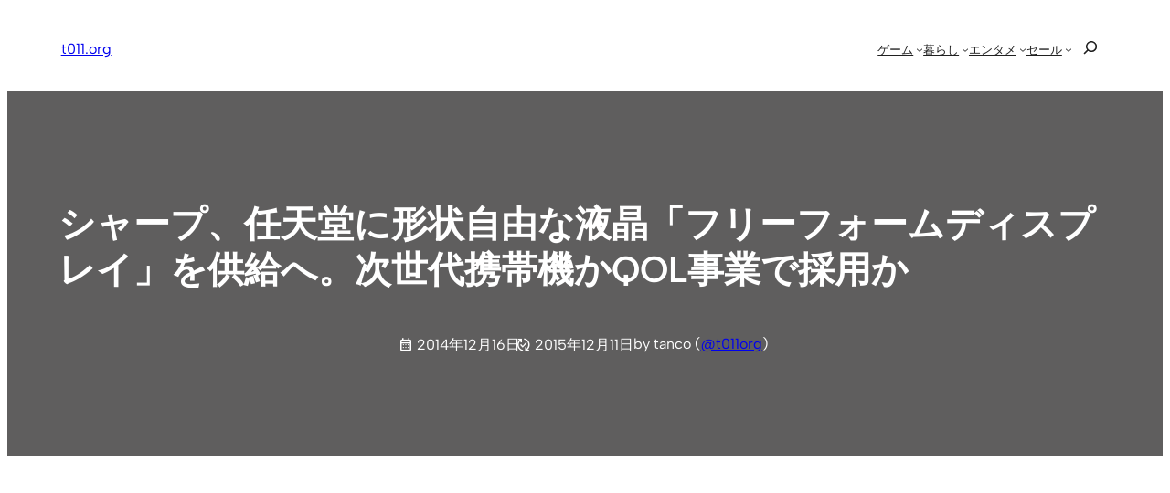

--- FILE ---
content_type: text/html; charset=utf-8
request_url: https://www.google.com/recaptcha/api2/aframe
body_size: 250
content:
<!DOCTYPE HTML><html><head><meta http-equiv="content-type" content="text/html; charset=UTF-8"></head><body><script nonce="5RCHXeumm9P2eqHEjQ6pDA">/** Anti-fraud and anti-abuse applications only. See google.com/recaptcha */ try{var clients={'sodar':'https://pagead2.googlesyndication.com/pagead/sodar?'};window.addEventListener("message",function(a){try{if(a.source===window.parent){var b=JSON.parse(a.data);var c=clients[b['id']];if(c){var d=document.createElement('img');d.src=c+b['params']+'&rc='+(localStorage.getItem("rc::a")?sessionStorage.getItem("rc::b"):"");window.document.body.appendChild(d);sessionStorage.setItem("rc::e",parseInt(sessionStorage.getItem("rc::e")||0)+1);localStorage.setItem("rc::h",'1769817719990');}}}catch(b){}});window.parent.postMessage("_grecaptcha_ready", "*");}catch(b){}</script></body></html>